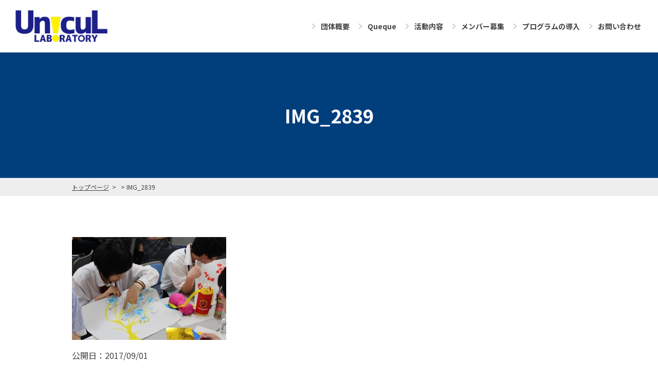

--- FILE ---
content_type: text/html; charset=UTF-8
request_url: https://unicul-lab.net/img_2839/
body_size: 8192
content:
<!DOCTYPE html>
<html dir="ltr" lang="ja" prefix="og: https://ogp.me/ns#">
<head>
<meta charset="UTF-8">
<!-- <meta name="viewport" content="width=1000"> SP無し-->
<meta name="viewport" content="width=device-width, initial-scale=1">
<meta name="keywords" content="キャリア教育,高校生,高校,中学生,中学校,ワークショップ,ボランティア,ビジョン教育,会津若松市,箕輪町,未来人財育成塾" />
<meta name="description" content="一般社団法人Unicul Laboratoryは、「若い世代に、未来を描き、切り拓くチカラを。」をミッションに、中学生・高校生を対象としたキャリア教育の活動を行っている非営利団体です。
2013年より首都圏の高校や福島県会津若松市、長野県" />
<title>IMG_2839 | 一般社団法人Unicul Laboratory</title>

		<!-- All in One SEO 4.5.9.2 - aioseo.com -->
		<meta name="robots" content="max-image-preview:large" />
		<link rel="canonical" href="https://unicul-lab.net/img_2839/" />
		<meta name="generator" content="All in One SEO (AIOSEO) 4.5.9.2" />
		<meta property="og:locale" content="ja_JP" />
		<meta property="og:site_name" content="一般社団法人Unicul Laboratory" />
		<meta property="og:type" content="article" />
		<meta property="og:title" content="IMG_2839 | 一般社団法人Unicul Laboratory" />
		<meta property="og:url" content="https://unicul-lab.net/img_2839/" />
		<meta property="fb:admins" content="687770197926210" />
		<meta property="og:image" content="https://unicul-lab.net/wp-content/uploads/2019/02/newlogo_square.png" />
		<meta property="og:image:secure_url" content="https://unicul-lab.net/wp-content/uploads/2019/02/newlogo_square.png" />
		<meta property="og:image:width" content="384" />
		<meta property="og:image:height" content="384" />
		<meta property="article:published_time" content="2017-09-01T05:09:24+00:00" />
		<meta property="article:modified_time" content="2017-09-01T05:09:24+00:00" />
		<meta property="article:publisher" content="http://www.facebook.com/unicullaboratory" />
		<meta name="twitter:card" content="summary_large_image" />
		<meta name="twitter:title" content="IMG_2839 | 一般社団法人Unicul Laboratory" />
		<meta name="twitter:image" content="https://unicul-lab.net/wp-content/uploads/2019/02/newlogo_square.png" />
		<script type="application/ld+json" class="aioseo-schema">
			{"@context":"https:\/\/schema.org","@graph":[{"@type":"BreadcrumbList","@id":"https:\/\/unicul-lab.net\/img_2839\/#breadcrumblist","itemListElement":[{"@type":"ListItem","@id":"https:\/\/unicul-lab.net\/#listItem","position":1,"name":"\u5bb6","item":"https:\/\/unicul-lab.net\/","nextItem":"https:\/\/unicul-lab.net\/img_2839\/#listItem"},{"@type":"ListItem","@id":"https:\/\/unicul-lab.net\/img_2839\/#listItem","position":2,"name":"IMG_2839","previousItem":"https:\/\/unicul-lab.net\/#listItem"}]},{"@type":"ItemPage","@id":"https:\/\/unicul-lab.net\/img_2839\/#itempage","url":"https:\/\/unicul-lab.net\/img_2839\/","name":"IMG_2839 | \u4e00\u822c\u793e\u56e3\u6cd5\u4ebaUnicul Laboratory","inLanguage":"ja","isPartOf":{"@id":"https:\/\/unicul-lab.net\/#website"},"breadcrumb":{"@id":"https:\/\/unicul-lab.net\/img_2839\/#breadcrumblist"},"author":{"@id":"https:\/\/unicul-lab.net\/archives\/author\/admin\/#author"},"creator":{"@id":"https:\/\/unicul-lab.net\/archives\/author\/admin\/#author"},"datePublished":"2017-09-01T14:09:24+09:00","dateModified":"2017-09-01T14:09:24+09:00"},{"@type":"Organization","@id":"https:\/\/unicul-lab.net\/#organization","name":"\u4e00\u822c\u793e\u56e3\u6cd5\u4ebaUnicul Laboratory","url":"https:\/\/unicul-lab.net\/"},{"@type":"Person","@id":"https:\/\/unicul-lab.net\/archives\/author\/admin\/#author","url":"https:\/\/unicul-lab.net\/archives\/author\/admin\/","name":"admin","image":{"@type":"ImageObject","@id":"https:\/\/unicul-lab.net\/img_2839\/#authorImage","url":"https:\/\/secure.gravatar.com\/avatar\/d8167db39b6ebe8a3e78d78d2dade39d?s=96&d=mm&r=g","width":96,"height":96,"caption":"admin"}},{"@type":"WebSite","@id":"https:\/\/unicul-lab.net\/#website","url":"https:\/\/unicul-lab.net\/","name":"\u4e00\u822c\u793e\u56e3\u6cd5\u4ebaUnicul Laboratory","description":"\u4e00\u822c\u793e\u56e3\u6cd5\u4ebaUnicul Laboratory\uff08\u30e6\u30cb\u30ab\u30eb\u30fb\u30e9\u30dc\u30e9\u30c8\u30ea\u30fc\uff09\u306f\u3001\u4e2d\u5b66\u751f\u30fb\u9ad8\u6821\u751f\u3092\u5bfe\u8c61\u3068\u3057\u305f\u30ad\u30e3\u30ea\u30a2\u6559\u80b2\u306e\u6d3b\u52d5\u3092\u884c\u3063\u3066\u3044\u308b\u975e\u55b6\u5229\u56e3\u4f53\u3067\u3059\u3002","inLanguage":"ja","publisher":{"@id":"https:\/\/unicul-lab.net\/#organization"}}]}
		</script>
		<!-- All in One SEO -->

<link rel='dns-prefetch' href='//secure.gravatar.com' />
<link rel='dns-prefetch' href='//stats.wp.com' />
<link rel='dns-prefetch' href='//v0.wordpress.com' />
<link rel='dns-prefetch' href='//www.googletagmanager.com' />
<link rel="alternate" type="application/rss+xml" title="一般社団法人Unicul Laboratory &raquo; IMG_2839 のコメントのフィード" href="https://unicul-lab.net/feed/?attachment_id=2820" />
<link rel='stylesheet' id='style-css-css' href='https://unicul-lab.net/wp-content/themes/unicul/lib/css/style.css' type='text/css' media='all' />
<link rel='stylesheet' id='wp-block-library-css' href='https://unicul-lab.net/wp-includes/css/dist/block-library/style.min.css' type='text/css' media='all' />
<style id='wp-block-library-inline-css' type='text/css'>
.has-text-align-justify{text-align:justify;}
</style>
<link rel='stylesheet' id='mediaelement-css' href='https://unicul-lab.net/wp-includes/js/mediaelement/mediaelementplayer-legacy.min.css' type='text/css' media='all' />
<link rel='stylesheet' id='wp-mediaelement-css' href='https://unicul-lab.net/wp-includes/js/mediaelement/wp-mediaelement.min.css' type='text/css' media='all' />
<style id='jetpack-sharing-buttons-style-inline-css' type='text/css'>
.jetpack-sharing-buttons__services-list{display:flex;flex-direction:row;flex-wrap:wrap;gap:0;list-style-type:none;margin:5px;padding:0}.jetpack-sharing-buttons__services-list.has-small-icon-size{font-size:12px}.jetpack-sharing-buttons__services-list.has-normal-icon-size{font-size:16px}.jetpack-sharing-buttons__services-list.has-large-icon-size{font-size:24px}.jetpack-sharing-buttons__services-list.has-huge-icon-size{font-size:36px}@media print{.jetpack-sharing-buttons__services-list{display:none!important}}.editor-styles-wrapper .wp-block-jetpack-sharing-buttons{gap:0;padding-inline-start:0}ul.jetpack-sharing-buttons__services-list.has-background{padding:1.25em 2.375em}
</style>
<style id='classic-theme-styles-inline-css' type='text/css'>
/*! This file is auto-generated */
.wp-block-button__link{color:#fff;background-color:#32373c;border-radius:9999px;box-shadow:none;text-decoration:none;padding:calc(.667em + 2px) calc(1.333em + 2px);font-size:1.125em}.wp-block-file__button{background:#32373c;color:#fff;text-decoration:none}
</style>
<style id='global-styles-inline-css' type='text/css'>
body{--wp--preset--color--black: #000000;--wp--preset--color--cyan-bluish-gray: #abb8c3;--wp--preset--color--white: #ffffff;--wp--preset--color--pale-pink: #f78da7;--wp--preset--color--vivid-red: #cf2e2e;--wp--preset--color--luminous-vivid-orange: #ff6900;--wp--preset--color--luminous-vivid-amber: #fcb900;--wp--preset--color--light-green-cyan: #7bdcb5;--wp--preset--color--vivid-green-cyan: #00d084;--wp--preset--color--pale-cyan-blue: #8ed1fc;--wp--preset--color--vivid-cyan-blue: #0693e3;--wp--preset--color--vivid-purple: #9b51e0;--wp--preset--gradient--vivid-cyan-blue-to-vivid-purple: linear-gradient(135deg,rgba(6,147,227,1) 0%,rgb(155,81,224) 100%);--wp--preset--gradient--light-green-cyan-to-vivid-green-cyan: linear-gradient(135deg,rgb(122,220,180) 0%,rgb(0,208,130) 100%);--wp--preset--gradient--luminous-vivid-amber-to-luminous-vivid-orange: linear-gradient(135deg,rgba(252,185,0,1) 0%,rgba(255,105,0,1) 100%);--wp--preset--gradient--luminous-vivid-orange-to-vivid-red: linear-gradient(135deg,rgba(255,105,0,1) 0%,rgb(207,46,46) 100%);--wp--preset--gradient--very-light-gray-to-cyan-bluish-gray: linear-gradient(135deg,rgb(238,238,238) 0%,rgb(169,184,195) 100%);--wp--preset--gradient--cool-to-warm-spectrum: linear-gradient(135deg,rgb(74,234,220) 0%,rgb(151,120,209) 20%,rgb(207,42,186) 40%,rgb(238,44,130) 60%,rgb(251,105,98) 80%,rgb(254,248,76) 100%);--wp--preset--gradient--blush-light-purple: linear-gradient(135deg,rgb(255,206,236) 0%,rgb(152,150,240) 100%);--wp--preset--gradient--blush-bordeaux: linear-gradient(135deg,rgb(254,205,165) 0%,rgb(254,45,45) 50%,rgb(107,0,62) 100%);--wp--preset--gradient--luminous-dusk: linear-gradient(135deg,rgb(255,203,112) 0%,rgb(199,81,192) 50%,rgb(65,88,208) 100%);--wp--preset--gradient--pale-ocean: linear-gradient(135deg,rgb(255,245,203) 0%,rgb(182,227,212) 50%,rgb(51,167,181) 100%);--wp--preset--gradient--electric-grass: linear-gradient(135deg,rgb(202,248,128) 0%,rgb(113,206,126) 100%);--wp--preset--gradient--midnight: linear-gradient(135deg,rgb(2,3,129) 0%,rgb(40,116,252) 100%);--wp--preset--font-size--small: 13px;--wp--preset--font-size--medium: 20px;--wp--preset--font-size--large: 36px;--wp--preset--font-size--x-large: 42px;--wp--preset--spacing--20: 0.44rem;--wp--preset--spacing--30: 0.67rem;--wp--preset--spacing--40: 1rem;--wp--preset--spacing--50: 1.5rem;--wp--preset--spacing--60: 2.25rem;--wp--preset--spacing--70: 3.38rem;--wp--preset--spacing--80: 5.06rem;--wp--preset--shadow--natural: 6px 6px 9px rgba(0, 0, 0, 0.2);--wp--preset--shadow--deep: 12px 12px 50px rgba(0, 0, 0, 0.4);--wp--preset--shadow--sharp: 6px 6px 0px rgba(0, 0, 0, 0.2);--wp--preset--shadow--outlined: 6px 6px 0px -3px rgba(255, 255, 255, 1), 6px 6px rgba(0, 0, 0, 1);--wp--preset--shadow--crisp: 6px 6px 0px rgba(0, 0, 0, 1);}:where(.is-layout-flex){gap: 0.5em;}:where(.is-layout-grid){gap: 0.5em;}body .is-layout-flow > .alignleft{float: left;margin-inline-start: 0;margin-inline-end: 2em;}body .is-layout-flow > .alignright{float: right;margin-inline-start: 2em;margin-inline-end: 0;}body .is-layout-flow > .aligncenter{margin-left: auto !important;margin-right: auto !important;}body .is-layout-constrained > .alignleft{float: left;margin-inline-start: 0;margin-inline-end: 2em;}body .is-layout-constrained > .alignright{float: right;margin-inline-start: 2em;margin-inline-end: 0;}body .is-layout-constrained > .aligncenter{margin-left: auto !important;margin-right: auto !important;}body .is-layout-constrained > :where(:not(.alignleft):not(.alignright):not(.alignfull)){max-width: var(--wp--style--global--content-size);margin-left: auto !important;margin-right: auto !important;}body .is-layout-constrained > .alignwide{max-width: var(--wp--style--global--wide-size);}body .is-layout-flex{display: flex;}body .is-layout-flex{flex-wrap: wrap;align-items: center;}body .is-layout-flex > *{margin: 0;}body .is-layout-grid{display: grid;}body .is-layout-grid > *{margin: 0;}:where(.wp-block-columns.is-layout-flex){gap: 2em;}:where(.wp-block-columns.is-layout-grid){gap: 2em;}:where(.wp-block-post-template.is-layout-flex){gap: 1.25em;}:where(.wp-block-post-template.is-layout-grid){gap: 1.25em;}.has-black-color{color: var(--wp--preset--color--black) !important;}.has-cyan-bluish-gray-color{color: var(--wp--preset--color--cyan-bluish-gray) !important;}.has-white-color{color: var(--wp--preset--color--white) !important;}.has-pale-pink-color{color: var(--wp--preset--color--pale-pink) !important;}.has-vivid-red-color{color: var(--wp--preset--color--vivid-red) !important;}.has-luminous-vivid-orange-color{color: var(--wp--preset--color--luminous-vivid-orange) !important;}.has-luminous-vivid-amber-color{color: var(--wp--preset--color--luminous-vivid-amber) !important;}.has-light-green-cyan-color{color: var(--wp--preset--color--light-green-cyan) !important;}.has-vivid-green-cyan-color{color: var(--wp--preset--color--vivid-green-cyan) !important;}.has-pale-cyan-blue-color{color: var(--wp--preset--color--pale-cyan-blue) !important;}.has-vivid-cyan-blue-color{color: var(--wp--preset--color--vivid-cyan-blue) !important;}.has-vivid-purple-color{color: var(--wp--preset--color--vivid-purple) !important;}.has-black-background-color{background-color: var(--wp--preset--color--black) !important;}.has-cyan-bluish-gray-background-color{background-color: var(--wp--preset--color--cyan-bluish-gray) !important;}.has-white-background-color{background-color: var(--wp--preset--color--white) !important;}.has-pale-pink-background-color{background-color: var(--wp--preset--color--pale-pink) !important;}.has-vivid-red-background-color{background-color: var(--wp--preset--color--vivid-red) !important;}.has-luminous-vivid-orange-background-color{background-color: var(--wp--preset--color--luminous-vivid-orange) !important;}.has-luminous-vivid-amber-background-color{background-color: var(--wp--preset--color--luminous-vivid-amber) !important;}.has-light-green-cyan-background-color{background-color: var(--wp--preset--color--light-green-cyan) !important;}.has-vivid-green-cyan-background-color{background-color: var(--wp--preset--color--vivid-green-cyan) !important;}.has-pale-cyan-blue-background-color{background-color: var(--wp--preset--color--pale-cyan-blue) !important;}.has-vivid-cyan-blue-background-color{background-color: var(--wp--preset--color--vivid-cyan-blue) !important;}.has-vivid-purple-background-color{background-color: var(--wp--preset--color--vivid-purple) !important;}.has-black-border-color{border-color: var(--wp--preset--color--black) !important;}.has-cyan-bluish-gray-border-color{border-color: var(--wp--preset--color--cyan-bluish-gray) !important;}.has-white-border-color{border-color: var(--wp--preset--color--white) !important;}.has-pale-pink-border-color{border-color: var(--wp--preset--color--pale-pink) !important;}.has-vivid-red-border-color{border-color: var(--wp--preset--color--vivid-red) !important;}.has-luminous-vivid-orange-border-color{border-color: var(--wp--preset--color--luminous-vivid-orange) !important;}.has-luminous-vivid-amber-border-color{border-color: var(--wp--preset--color--luminous-vivid-amber) !important;}.has-light-green-cyan-border-color{border-color: var(--wp--preset--color--light-green-cyan) !important;}.has-vivid-green-cyan-border-color{border-color: var(--wp--preset--color--vivid-green-cyan) !important;}.has-pale-cyan-blue-border-color{border-color: var(--wp--preset--color--pale-cyan-blue) !important;}.has-vivid-cyan-blue-border-color{border-color: var(--wp--preset--color--vivid-cyan-blue) !important;}.has-vivid-purple-border-color{border-color: var(--wp--preset--color--vivid-purple) !important;}.has-vivid-cyan-blue-to-vivid-purple-gradient-background{background: var(--wp--preset--gradient--vivid-cyan-blue-to-vivid-purple) !important;}.has-light-green-cyan-to-vivid-green-cyan-gradient-background{background: var(--wp--preset--gradient--light-green-cyan-to-vivid-green-cyan) !important;}.has-luminous-vivid-amber-to-luminous-vivid-orange-gradient-background{background: var(--wp--preset--gradient--luminous-vivid-amber-to-luminous-vivid-orange) !important;}.has-luminous-vivid-orange-to-vivid-red-gradient-background{background: var(--wp--preset--gradient--luminous-vivid-orange-to-vivid-red) !important;}.has-very-light-gray-to-cyan-bluish-gray-gradient-background{background: var(--wp--preset--gradient--very-light-gray-to-cyan-bluish-gray) !important;}.has-cool-to-warm-spectrum-gradient-background{background: var(--wp--preset--gradient--cool-to-warm-spectrum) !important;}.has-blush-light-purple-gradient-background{background: var(--wp--preset--gradient--blush-light-purple) !important;}.has-blush-bordeaux-gradient-background{background: var(--wp--preset--gradient--blush-bordeaux) !important;}.has-luminous-dusk-gradient-background{background: var(--wp--preset--gradient--luminous-dusk) !important;}.has-pale-ocean-gradient-background{background: var(--wp--preset--gradient--pale-ocean) !important;}.has-electric-grass-gradient-background{background: var(--wp--preset--gradient--electric-grass) !important;}.has-midnight-gradient-background{background: var(--wp--preset--gradient--midnight) !important;}.has-small-font-size{font-size: var(--wp--preset--font-size--small) !important;}.has-medium-font-size{font-size: var(--wp--preset--font-size--medium) !important;}.has-large-font-size{font-size: var(--wp--preset--font-size--large) !important;}.has-x-large-font-size{font-size: var(--wp--preset--font-size--x-large) !important;}
.wp-block-navigation a:where(:not(.wp-element-button)){color: inherit;}
:where(.wp-block-post-template.is-layout-flex){gap: 1.25em;}:where(.wp-block-post-template.is-layout-grid){gap: 1.25em;}
:where(.wp-block-columns.is-layout-flex){gap: 2em;}:where(.wp-block-columns.is-layout-grid){gap: 2em;}
.wp-block-pullquote{font-size: 1.5em;line-height: 1.6;}
</style>
<link rel='stylesheet' id='font-awesome-css' href='https://unicul-lab.net/wp-content/plugins/arconix-shortcodes/includes/css/font-awesome.min.css' type='text/css' media='all' />
<link rel='stylesheet' id='arconix-shortcodes-css' href='https://unicul-lab.net/wp-content/plugins/arconix-shortcodes/includes/css/arconix-shortcodes.min.css' type='text/css' media='all' />
<link rel='stylesheet' id='contact-form-7-css' href='https://unicul-lab.net/wp-content/plugins/contact-form-7/includes/css/styles.css' type='text/css' media='all' />
<link rel='stylesheet' id='child-pages-shortcode-css-css' href='https://unicul-lab.net/wp-content/plugins/child-pages-shortcode/css/child-pages-shortcode.min.css' type='text/css' media='all' />
<link rel='stylesheet' id='jetpack_css-css' href='https://unicul-lab.net/wp-content/plugins/jetpack/css/jetpack.css' type='text/css' media='all' />
<link rel='stylesheet' id='counterize_stylesheet-css' href='https://unicul-lab.net/wp-content/plugins/counterize/counterize.css.php' type='text/css' media='all' />
<script type="text/javascript" src="https://unicul-lab.net/wp-includes/js/jquery/jquery.min.js" id="jquery-core-js"></script>
<script type="text/javascript" src="https://unicul-lab.net/wp-includes/js/jquery/jquery-migrate.min.js" id="jquery-migrate-js"></script>
<script type="text/javascript" src="https://unicul-lab.net/wp-content/plugins/child-pages-shortcode/js/child-pages-shortcode.min.js" id="child-pages-shortcode-js"></script>
<script type="text/javascript" src="https://unicul-lab.net/wp-content/plugins/counterize/counterize.js.php" id="counterize_javascript-js"></script>
<link rel="https://api.w.org/" href="https://unicul-lab.net/wp-json/" /><link rel="alternate" type="application/json" href="https://unicul-lab.net/wp-json/wp/v2/media/2820" /><link rel='shortlink' href='https://wp.me/aaJ5yd-Ju' />
<link rel="alternate" type="application/json+oembed" href="https://unicul-lab.net/wp-json/oembed/1.0/embed?url=https%3A%2F%2Funicul-lab.net%2Fimg_2839%2F" />
<link rel="alternate" type="text/xml+oembed" href="https://unicul-lab.net/wp-json/oembed/1.0/embed?url=https%3A%2F%2Funicul-lab.net%2Fimg_2839%2F&#038;format=xml" />
<meta name="generator" content="Site Kit by Google 1.123.1" />	<style>img#wpstats{display:none}</style>
		<link rel="apple-touch-icon" sizes="180x180" href="/wp-content/uploads/fbrfg/apple-touch-icon.png">
<link rel="icon" type="image/png" sizes="32x32" href="/wp-content/uploads/fbrfg/favicon-32x32.png">
<link rel="icon" type="image/png" sizes="16x16" href="/wp-content/uploads/fbrfg/favicon-16x16.png">
<link rel="manifest" href="/wp-content/uploads/fbrfg/site.webmanifest">
<link rel="mask-icon" href="/wp-content/uploads/fbrfg/safari-pinned-tab.svg" color="#5bbad5">
<link rel="shortcut icon" href="/wp-content/uploads/fbrfg/favicon.ico">
<meta name="msapplication-TileColor" content="#da532c">
<meta name="msapplication-config" content="/wp-content/uploads/fbrfg/browserconfig.xml">
<meta name="theme-color" content="#ffffff">
<link rel="shortcut icon" type="image/vnd.microsoft.icon" href="https://unicul-lab.net/wp-content/themes/unicul/lib/img/parts/favicon.ico" />

<link rel="stylesheet" href="https://unicul-lab.net/wp-content/plugins/wassup/css/wassup-widget.css?ver=1.9.4.5" type="text/css" />
<script type="text/javascript">
//<![CDATA[
function wassup_get_screenres(){
	var screen_res = screen.width + " x " + screen.height;
	if(screen_res==" x ") screen_res=window.screen.width+" x "+window.screen.height;
	if(screen_res==" x ") screen_res=screen.availWidth+" x "+screen.availHeight;
	if (screen_res!=" x "){document.cookie = "wassup_screen_resb377f67994e918e25024d5dcb5333c4f=" + encodeURIComponent(screen_res)+ "; path=/; domain=" + document.domain;}
}
wassup_get_screenres();
//]]>
</script>
<!-- Google タグ マネージャー スニペット (Site Kit が追加) -->
<script type="text/javascript">
/* <![CDATA[ */

			( function( w, d, s, l, i ) {
				w[l] = w[l] || [];
				w[l].push( {'gtm.start': new Date().getTime(), event: 'gtm.js'} );
				var f = d.getElementsByTagName( s )[0],
					j = d.createElement( s ), dl = l != 'dataLayer' ? '&l=' + l : '';
				j.async = true;
				j.src = 'https://www.googletagmanager.com/gtm.js?id=' + i + dl;
				f.parentNode.insertBefore( j, f );
			} )( window, document, 'script', 'dataLayer', 'GTM-PWB29LJ' );
			
/* ]]> */
</script>

<!-- (ここまで) Google タグ マネージャー スニペット (Site Kit が追加) -->
<link rel="icon" href="https://unicul-lab.net/wp-content/uploads/2019/02/newlogo_square-61x61.png" sizes="32x32" />
<link rel="icon" href="https://unicul-lab.net/wp-content/uploads/2019/02/newlogo_square-300x300.png" sizes="192x192" />
<link rel="apple-touch-icon" href="https://unicul-lab.net/wp-content/uploads/2019/02/newlogo_square-300x300.png" />
<meta name="msapplication-TileImage" content="https://unicul-lab.net/wp-content/uploads/2019/02/newlogo_square-300x300.png" />
<style type="text/css" id="wp-custom-css">.cta-button-1 a {
  display: flex;
  justify-content: center;
  align-items: center;
  margin: 0 auto;
  padding: 1em 2em;
  width: 250px;
  transition: 0.3s;
}

.cta-button-1 a::after {
  content: '';
  width: 0;
  height: 0;
	margin-left: 1em;
  border-style: solid;
  border-width: 6px 0 6px 10px;
  border-color: transparent transparent transparent #003e7c;
  transition: 0.3s;
}

.cta-button-1 a:hover {
  text-decoration: none;
}

.cta-button-1 a:hover::after {
  transform: translateX(5px);
}

.cta-button-2 a {
  display: flex;
  justify-content: center;
  align-items: center;
  margin: 0 auto;
  padding: 1em 2em;
  width: 250px;
  transition: 0.3s;
}

.cta-button-2 a::after {
  content: '';
  width: 0;
  height: 0;
	margin-left: 1em;
  border-style: solid;
  border-width: 6px 0 6px 10px;
  border-color: transparent transparent transparent #38b8bc;
  transition: 0.3s;
}

.cta-button-2 a:hover {
  text-decoration: none;
}

.cta-button-2 a:hover::after {
  transform: translateX(5px);
}</style><script src='https://cdnjs.cloudflare.com/ajax/libs/jquery-migrate/1.4.1/jquery-migrate.min.js'></script>
<script src="https://kit.fontawesome.com/b7ba98895f.js" crossorigin="anonymous"></script>
</head>
<body class="attachment attachment-template-default single single-attachment postid-2820 attachmentid-2820 attachment-jpeg">
<header class="header">
  <div class="header_in">
    <h1 class="header_logo">
      <a href="https://unicul-lab.net" rel="home">
        <img src="https://unicul-lab.net/wp-content/themes/unicul/lib/img/share/logo.png" alt="ユニカル・ラボラトリー" class="mk">
      </a>
    </h1>
  </div>
    <nav id="header_nav" class="header_nav"><ul class="header_nav_list"><li id="menu-item-5214"><a href="https://unicul-lab.net/about/">団体概要<span></span></a>
<ul class="sub-menu">
	<li id="menu-item-5254"><a href="https://unicul-lab.net/about/vision/">ビジョン・ミッション・バリュー<span></span></a></li>
	<li id="menu-item-5255"><a href="https://unicul-lab.net/about/process/">これまでの歩み<span></span></a></li>
	<li id="menu-item-5256"><a href="https://unicul-lab.net/about/member/">メンバー<span></span></a></li>
	<li id="menu-item-5264"><a href="https://unicul-lab.net/media/">メディア掲載・登壇など<span></span></a></li>
</ul>
</li>
<li id="menu-item-5215"><a href="https://unicul-lab.net/queque/">Queque<span></span></a>
<ul class="sub-menu">
	<li id="menu-item-5263"><a href="https://unicul-lab.net/queque/story/">＜Queque＞に込めた想い<span></span></a></li>
	<li id="menu-item-5373"><a href="https://unicul-lab.net/voice/">参加者の声<span></span></a></li>
</ul>
</li>
<li id="menu-item-6457"><a href="https://unicul-lab.net/activity/">活動内容<span></span></a>
<ul class="sub-menu">
	<li id="menu-item-5262"><a href="https://unicul-lab.net/activity/miraijinzai/">未来人財育成塾<span></span></a></li>
	<li id="menu-item-5259"><a href="https://unicul-lab.net/activity/aizuglobal/">グローバル人材育成事業<span></span></a></li>
	<li id="menu-item-6945"><a href="https://unicul-lab.net/activity/omiya-kokusai/">大宮国際プロジェクト<span></span></a></li>
	<li id="menu-item-5260"><a href="https://unicul-lab.net/activity/school/">学校でのプロジェクト<span></span></a></li>
	<li id="menu-item-5257"><a href="https://unicul-lab.net/activity/inadani/">伊那谷プロジェクト<span></span></a></li>
	<li id="menu-item-5261"><a href="https://unicul-lab.net/activity/for-public/">一般向けワークショップ<span></span></a></li>
	<li id="menu-item-5258"><a href="https://unicul-lab.net/activity/others/">その他の活動<span></span></a></li>
</ul>
</li>
<li id="menu-item-5217"><a href="https://unicul-lab.net/recruit/">メンバー募集<span></span></a></li>
<li id="menu-item-5218"><a href="https://unicul-lab.net/introduction/">プログラムの導入<span></span></a>
<ul class="sub-menu">
	<li id="menu-item-5265"><a href="https://unicul-lab.net/introduction/teachers/">学校の先生方<span></span></a></li>
	<li id="menu-item-5266"><a href="https://unicul-lab.net/introduction/public/">自治体の方<span></span></a></li>
	<li id="menu-item-5267"><a href="https://unicul-lab.net/introduction/institution-parents/">教育機関・教育関連団体の方／保護者の方<span></span></a></li>
</ul>
</li>
<li id="menu-item-5219"><a href="https://unicul-lab.net/contact-us/">お問い合わせ<span></span></a></li>
</ul></nav>  <div class="toggle_nav_box">
    <div class="toggle_nav">
      <span></span><span></span><span></span><span>menu</span>
    </div>
    <span class="toggle_nav_bg"></span>
  </div>
  <div class="drawer">
  <ul class="drawer_menu"><li id="menu-item-5225"><a href="https://unicul-lab.net/about/">団体概要<span></span></a></li>
<li id="menu-item-5223"><a href="https://unicul-lab.net/queque/">Queque<span></span></a></li>
<li id="menu-item-6459"><a href="https://unicul-lab.net/activity/">活動内容<span></span></a></li>
<li id="menu-item-5221"><a href="https://unicul-lab.net/recruit/">メンバー募集<span></span></a></li>
<li id="menu-item-5220"><a href="https://unicul-lab.net/introduction/">プログラムの導入<span></span></a></li>
<li id="menu-item-5224"><a href="https://unicul-lab.net/contact-us/">お問い合わせ<span></span></a></li>
</ul>  </div>

</header><!-- /header -->
<main><!-- /main -->  <h1 class="page_ttl">IMG_2839</h1>
<div class="breadcrumbBox">
	<ul class="bread_crumb">
	<li class="level-1 top"><a href="https://unicul-lab.net/">トップページ</a></li>
	<li class="level-2 sub"><a href="https://unicul-lab.net/img_2839/"></a></li>
	<li class="level-3 sub tail current">IMG_2839</li>
</ul>
</div>

    <article>
    <div class="container gutters single_box">
      <div class="row custom_content">
        <div class="col span_12">
          <div class="single_txt_box">
						<p class="attachment"><a href='https://unicul-lab.net/wp-content/uploads/2017/09/IMG_2839.jpg'><img fetchpriority="high" decoding="async" width="300" height="200" src="https://unicul-lab.net/wp-content/uploads/2017/09/IMG_2839-300x200.jpg" class="attachment-medium size-medium" alt="" srcset="https://unicul-lab.net/wp-content/uploads/2017/09/IMG_2839-300x200.jpg 300w, https://unicul-lab.net/wp-content/uploads/2017/09/IMG_2839-768x512.jpg 768w, https://unicul-lab.net/wp-content/uploads/2017/09/IMG_2839-700x467.jpg 700w" sizes="(max-width: 300px) 100vw, 300px" /></a></p>
												<time>
							公開日：2017/09/01<br>
						</time>
					</div>
        </div>
      </div>
    </div>
  </article>
  
</main>
<footer class="footer">
  <p class="page_top"><a href="#">
		<svg version="1.1" id="page_top_arrow" xmlns="http://www.w3.org/2000/svg" xmlns:xlink="http://www.w3.org/1999/xlink" width="17px" height="9.2px" viewBox="0 0 17 9.2">
		<rect x="-1.3" y="4.5" transform="matrix(0.7071 -0.7071 0.7071 0.7071 -2.2578 4.4498)" class="st0" width="11" height="1"/>
		<rect x="8.8" y="-0.1" transform="matrix(0.7071 -0.7071 0.7071 0.7071 2.3384 6.3534)" class="st0" width="0" height="1"/>
		<polygon class="st0" points="17,8.5 9.2,0.7 8.5,0 8.5,0 7.8,0.7 7.8,0.7 8.5,1.4 16.3,9.2 "/>
		</svg>
	</a></p>
  <div class="footer_nav_wrap">
    <a href="https://unicul-lab.net" rel="home" class="footer_logo">
      <img src="https://unicul-lab.net/wp-content/themes/unicul/lib/img/share/logo.png" alt="ユニカル・ラボラトリー" class="mk">
    </a>
    <div class="footer_nav_list"><ul class=""><li id="menu-item-5228"><a href="https://unicul-lab.net/about/">団体概要<span></span></a></li>
<li id="menu-item-5230"><a href="https://unicul-lab.net/queque/">Queque<span></span></a></li>
<li id="menu-item-6458"><a href="https://unicul-lab.net/activity/">活動内容<span></span></a></li>
<li id="menu-item-5227"><a href="https://unicul-lab.net/recruit/">メンバー募集<span></span></a></li>
<li id="menu-item-5226"><a href="https://unicul-lab.net/introduction/">プログラムの導入<span></span></a></li>
<li id="menu-item-5231"><a href="https://unicul-lab.net/contact-us/">お問い合わせ<span></span></a></li>
</ul></div>  </div>
  <p class="copyright"><small>&copy; 2023 一般社団法人Unicul Laboratory</small></p>
</footer>

<!-- <p class="small"> WassUp 1.9.4.5 timestamp: 2026-01-22 11:27:51AM UTC (08:27PM)<br />
If above timestamp is not current time, this page is cached.</p> -->
		<!-- Google タグ マネージャー (noscript) スニペット (Site Kit が追加) -->
		<noscript>
			<iframe src="https://www.googletagmanager.com/ns.html?id=GTM-PWB29LJ" height="0" width="0" style="display:none;visibility:hidden"></iframe>
		</noscript>
		<!-- (ここまで) Google タグ マネージャー (noscript) スニペット (Site Kit が追加) -->
		<script type="text/javascript" id="vk-ltc-js-js-extra">
/* <![CDATA[ */
var vkLtc = {"ajaxurl":"https:\/\/unicul-lab.net\/wp-admin\/admin-ajax.php"};
/* ]]> */
</script>
<script type="text/javascript" src="https://unicul-lab.net/wp-content/plugins/vk-link-target-controller/js/script.min.js" id="vk-ltc-js-js"></script>
<script type="text/javascript" id="contact-form-7-js-extra">
/* <![CDATA[ */
var wpcf7 = {"apiSettings":{"root":"https:\/\/unicul-lab.net\/wp-json\/contact-form-7\/v1","namespace":"contact-form-7\/v1"},"cached":"1"};
/* ]]> */
</script>
<script type="text/javascript" src="https://unicul-lab.net/wp-content/plugins/contact-form-7/includes/js/scripts.js" id="contact-form-7-js"></script>
<script type="text/javascript" src="https://unicul-lab.net/wp-content/themes/unicul/lib/js/common.js" id="com-js-js"></script>
<script type="text/javascript" src="https://unicul-lab.net/wp-content/themes/unicul/lib/js/main.js" id="main-js-js"></script>
<script type="text/javascript" src="https://stats.wp.com/e-202604.js" id="jetpack-stats-js" data-wp-strategy="defer"></script>
<script type="text/javascript" id="jetpack-stats-js-after">
/* <![CDATA[ */
_stq = window._stq || [];
_stq.push([ "view", JSON.parse("{\"v\":\"ext\",\"blog\":\"158509461\",\"post\":\"2820\",\"tz\":\"9\",\"srv\":\"unicul-lab.net\",\"j\":\"1:13.2.3\"}") ]);
_stq.push([ "clickTrackerInit", "158509461", "2820" ]);
/* ]]> */
</script>
</body>
</html>

--- FILE ---
content_type: application/javascript
request_url: https://in.treasuredata.com/js/v3/global_id?callback=TreasureJSONPCallback1
body_size: 123
content:
typeof TreasureJSONPCallback1 === 'function' && TreasureJSONPCallback1({"global_id":"c7109292-3b1a-4065-b418-b47f5886407a"});

--- FILE ---
content_type: application/javascript
request_url: https://unicul-lab.net/wp-content/themes/unicul/lib/js/main.js
body_size: 3121
content:
/*! npm.im/object-fit-images 3.2.4 */
var objectFitImages=function(){"use strict";function t(t,e){return"data:image/svg+xml,%3Csvg xmlns='http://www.w3.org/2000/svg' width='"+t+"' height='"+e+"'%3E%3C/svg%3E"}function e(t){if(t.srcset&&!p&&window.picturefill){var e=window.picturefill._;t[e.ns]&&t[e.ns].evaled||e.fillImg(t,{reselect:!0}),t[e.ns].curSrc||(t[e.ns].supported=!1,e.fillImg(t,{reselect:!0})),t.currentSrc=t[e.ns].curSrc||t.src}}function i(t){for(var e,i=getComputedStyle(t).fontFamily,r={};null!==(e=u.exec(i));)r[e[1]]=e[2];return r}function r(e,i,r){var n=t(i||1,r||0);b.call(e,"src")!==n&&h.call(e,"src",n)}function n(t,e){t.naturalWidth?e(t):setTimeout(n,100,t,e)}function c(t){var c=i(t),o=t[l];if(c["object-fit"]=c["object-fit"]||"fill",!o.img){if("fill"===c["object-fit"])return;if(!o.skipTest&&f&&!c["object-position"])return}if(!o.img){o.img=new Image(t.width,t.height),o.img.srcset=b.call(t,"data-ofi-srcset")||t.srcset,o.img.src=b.call(t,"data-ofi-src")||t.src,h.call(t,"data-ofi-src",t.src),t.srcset&&h.call(t,"data-ofi-srcset",t.srcset),r(t,t.naturalWidth||t.width,t.naturalHeight||t.height),t.srcset&&(t.srcset="");try{s(t)}catch(t){window.console&&console.warn("https://bit.ly/ofi-old-browser")}}e(o.img),t.style.backgroundImage='url("'+(o.img.currentSrc||o.img.src).replace(/"/g,'\\"')+'")',t.style.backgroundPosition=c["object-position"]||"center",t.style.backgroundRepeat="no-repeat",t.style.backgroundOrigin="content-box",/scale-down/.test(c["object-fit"])?n(o.img,function(){o.img.naturalWidth>t.width||o.img.naturalHeight>t.height?t.style.backgroundSize="contain":t.style.backgroundSize="auto"}):t.style.backgroundSize=c["object-fit"].replace("none","auto").replace("fill","100% 100%"),n(o.img,function(e){r(t,e.naturalWidth,e.naturalHeight)})}function s(t){var e={get:function(e){return t[l].img[e?e:"src"]},set:function(e,i){return t[l].img[i?i:"src"]=e,h.call(t,"data-ofi-"+i,e),c(t),e}};Object.defineProperty(t,"src",e),Object.defineProperty(t,"currentSrc",{get:function(){return e.get("currentSrc")}}),Object.defineProperty(t,"srcset",{get:function(){return e.get("srcset")},set:function(t){return e.set(t,"srcset")}})}function o(){function t(t,e){return t[l]&&t[l].img&&("src"===e||"srcset"===e)?t[l].img:t}d||(HTMLImageElement.prototype.getAttribute=function(e){return b.call(t(this,e),e)},HTMLImageElement.prototype.setAttribute=function(e,i){return h.call(t(this,e),e,String(i))})}function a(t,e){var i=!y&&!t;if(e=e||{},t=t||"img",d&&!e.skipTest||!m)return!1;"img"===t?t=document.getElementsByTagName("img"):"string"==typeof t?t=document.querySelectorAll(t):"length"in t||(t=[t]);for(var r=0;r<t.length;r++)t[r][l]=t[r][l]||{skipTest:e.skipTest},c(t[r]);i&&(document.body.addEventListener("load",function(t){"IMG"===t.target.tagName&&a(t.target,{skipTest:e.skipTest})},!0),y=!0,t="img"),e.watchMQ&&window.addEventListener("resize",a.bind(null,t,{skipTest:e.skipTest}))}var l="bfred-it:object-fit-images",u=/(object-fit|object-position)\s*:\s*([-.\w\s%]+)/g,g="undefined"==typeof Image?{style:{"object-position":1}}:new Image,f="object-fit"in g.style,d="object-position"in g.style,m="background-size"in g.style,p="string"==typeof g.currentSrc,b=g.getAttribute,h=g.setAttribute,y=!1;return a.supportsObjectFit=f,a.supportsObjectPosition=d,o(),a}();


//objedt-fit（IE対策）
objectFitImages();

(function($){
	$(function(){
    $(window).on('load scroll', function (){
      let triggerClass = $('.js-trigger');       //トリガーとなるクラス
          animateClass = ('is-show');
  
      $(triggerClass).each(function(){
        let scroll       = $(window).scrollTop(), //スクロール位置を取得
            triggerTop   = $(this).offset().top,  //指定要素のY座標
            windowHeight = $(window).height();    //ウィンドウの高さ
        // 要素が画面中央に来た時に発火
        if (scroll > triggerTop - windowHeight / 1.35){
          $(this).addClass(animateClass);
        }
      });
    });
  
    $(window).trigger('scroll');

    $(".page_top").hide();
    $(window).on("scroll", function() {
        if ($(this).scrollTop() > 100) {
            $(".page_top").fadeIn("fast");
        } else {
            $(".page_top").fadeOut("fast");
        }
        scrollHeight = $(document).height();
        scrollPosition = $(window).height() + $(window).scrollTop();
        footHeight = $("footer").innerHeight();
        if ( scrollHeight - scrollPosition  <= footHeight ) {
            $(".page_top").css({
                "position":"absolute",
								"right": "20px",
                "bottom": footHeight - 20
            });
        } else {
            $(".page_top").css({
                "position":"fixed",
								"bottom": "20px",
								"right": "20px"
            });
        }
    });
    $('.page_top').click(function () {
        $('body,html').animate({
        scrollTop: 0
        }, 400);
        return false;
    });
	});

  $(function(){

    //ドロワーメニュー
    $('.toggle_nav,.toggle_nav_bg').on('click', function () {
      $('body').toggleClass('open');
    });
    //ドロワーメニューのアコーディオン
    $('.drawer_menu a[href^=#]').click(function(){
      $(this).next('.sub-menu').slideToggle();
      $(this).toggleClass('open_menu');
      return false;//上部にスクロールされる問題を解決
    });

    //ドロワーメニュー内のアンカーリンクをクリックした時にドロワーメニューを閉じる
    $('.drawer_menu .js_close_menu').on('click', function(){
      $('body').removeClass('open');
    });

    //スムーススクロールでドロワーメニューのアコーディオンだけ除外
    $('a[href^="#"]').not('.drawer_menu a').click(function(){
        var speed = 500;
        var href= $(this).attr("href");
        var target = $(href == "#" || href == "" ? 'html' : href);
        var position = target.offset().top;
        $("html, body").animate({scrollTop:position}, speed, "swing");
        return false;
    });

    //グローバルナビゲーションにカレント表示する（階層構造にも対応）
    $(".header_nav_list a").each(function(){
      if(this.href == location.href) {
        $(this).parents("li").addClass("current");
      }
    });


    //スマートフォン表示時のみ電話番号にリンクを貼る設定JS
    if(!navigator.userAgent.match(/(iPhone|iPad|Android)/)){
      $("a.tel-link").each(function(){
        $(this).replaceWith("<span>" + $(this).html() + "</span>");
      });
    }

    //PCナビのドロップダウン
    $('.header_nav_list li').hover(function(){
      $("ul:not(:animated)", this).slideDown(200);
    }, function(){
      $("ul.sub-menu",this).slideUp(200);
    });

    //最新の投稿
    // $('.top_kiji_ttl').matchHeight();
    // $('.top_kiji_txt').matchHeight();

    $(".custom_gallery").colorbox({
      rel:'slideshow',
      //slideshow:true,
      //slideshowSpeed:3000,
      maxWidth:"90%",
      maxHeight:"90%",
      opacity: 0.7
    });
    $(".lightbox li a").colorbox({
      rel:'slideshow',
      maxWidth:"90%",
      maxHeight:"90%",
      opacity: 0.7
    });

  });
})(jQuery)
